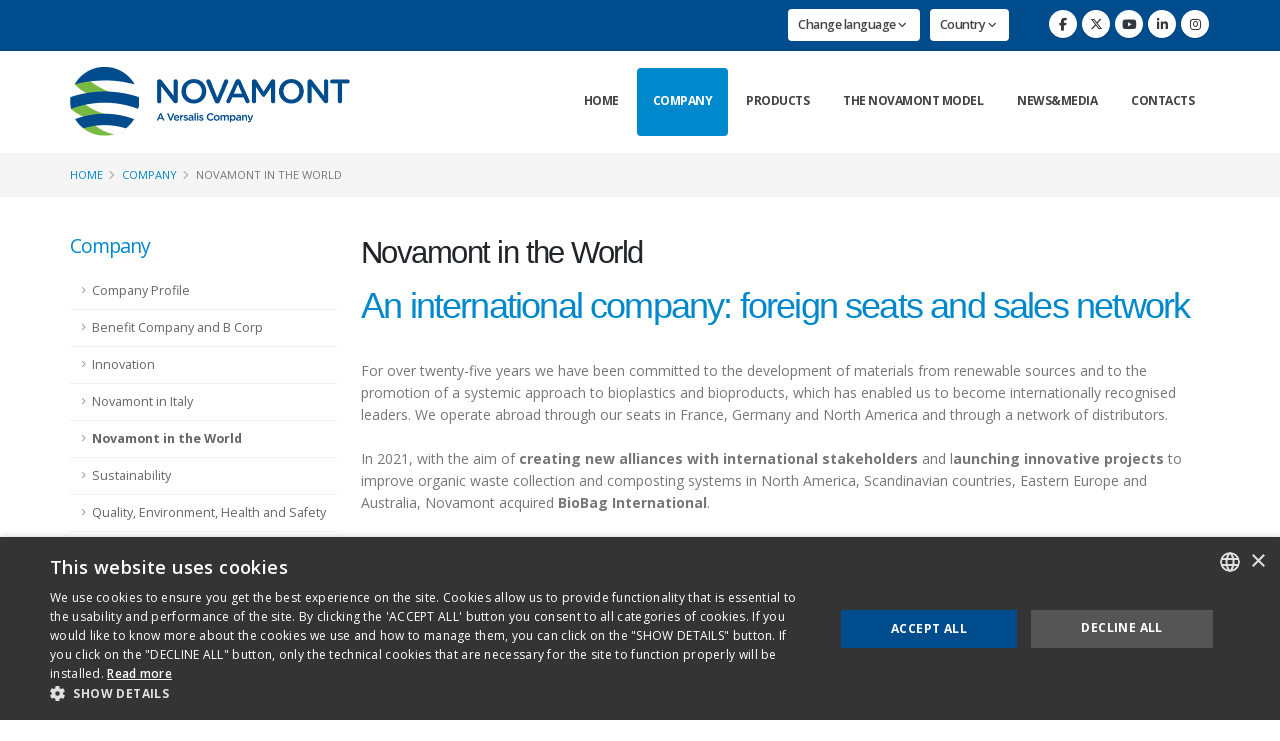

--- FILE ---
content_type: text/html; charset=UTF-8
request_url: https://www.novamont.com/eng/novamont-in-the-world-64
body_size: 8793
content:


<!DOCTYPE html>
<html>
	<head>

			<title>Novamont in the World</title>	

		<meta name="keywords" content="Network Novamont, world, seats, subsidiaries,  associates" />
		<meta name="description" content="We operate abroad through our offices in France, Spain, Germany and North America and through a network of distributors.">

				<!-- Basic -->
		<meta charset="utf-8">
        <meta http-equiv="X-UA-Compatible" content="IE=edge">	
		<meta name="format-detection" content="telephone=no">
		
		<!-- Favicon -->
		<link rel="shortcut icon" href="https://www.novamont.com/eng/favicon.ico" type="image/x-icon" />

		<!-- Mobile Metas -->
		<meta name="viewport" content="width=device-width, initial-scale=1.0">

		<!-- Web Fonts  -->
		<link href="https://fonts.googleapis.com/css?family=Open+Sans:300,400,600,700,800%7CShadows+Into+Light" rel="stylesheet" type="text/css">


		<!-- Vendor CSS -->
		<link rel="stylesheet" href="https://www.novamont.com/eng/vendor/bootstrap/css/bootstrap.min.css">
		<link rel="stylesheet" href="https://www.novamont.com/eng/vendor/fontawesome-free/css/all.min.css">
		<link rel="stylesheet" href="https://www.novamont.com/eng/vendor/animate/animate.compat.css">
		<link rel="stylesheet" href="https://www.novamont.com/eng/vendor/simple-line-icons/css/simple-line-icons.min.css">
		<link rel="stylesheet" href="https://www.novamont.com/eng/vendor/owl.carousel/assets/owl.carousel.min.css">
		<link rel="stylesheet" href="https://www.novamont.com/eng/vendor/owl.carousel/assets/owl.theme.default.min.css">
		<link rel="stylesheet" href="https://www.novamont.com/eng/vendor/magnific-popup/magnific-popup.min.css">

		<!-- Theme CSS -->
		<link rel="stylesheet" href="https://www.novamont.com/eng/css/theme.css">
		<link rel="stylesheet" href="https://www.novamont.com/eng/css/theme-elements.css">
		<link rel="stylesheet" href="https://www.novamont.com/eng/css/theme-blog.css">
		<link rel="stylesheet" href="https://www.novamont.com/eng/css/theme-shop.css">
		
		<!-- Revolution Slider CSS -->
		<link rel="stylesheet" href="https://www.novamont.com/eng/vendor/rs-plugin/css/settings.css">
		<link rel="stylesheet" href="https://www.novamont.com/eng/vendor/rs-plugin/css/layers.css">
		<link rel="stylesheet" href="https://www.novamont.com/eng/vendor/rs-plugin/css/navigation.css">


		<!-- Current Page CSS -->
		<link rel="stylesheet" href="https://www.novamont.com/eng/vendor/circle-flip-slideshow/css/component.css" media="screen">


		<!-- Skin CSS -->
		<link id="skinCSS" rel="stylesheet" href="https://www.novamont.com/eng/css/skins/default.css">

		<!-- Theme Custom CSS -->
		<link rel="stylesheet" href="https://www.novamont.com/eng/css/custom.css">
        
            <!-- CSS STYLE-->
    <link rel="stylesheet" type="text/css" href="https://www.novamont.com/eng/css/style.css" media="screen" />



	<!-- Google tag (gtag.js) -->
<script async src="https://www.googletagmanager.com/gtag/js?id=G-HF3VFMWZC2"></script>
<script>
  window.dataLayer = window.dataLayer || [];
  function gtag(){dataLayer.push(arguments);}
  gtag('js', new Date());

  gtag('config', 'G-HF3VFMWZC2', { 'anonymize_ip': true });

</script>

		
		
<!--
**************************************************************************************
						GOOGLE RECAPTCHA v2 - Checkbox
**************************************************************************************
-->

<script src="https://www.google.com/recaptcha/api.js" async defer></script>

<!--
**************************************************************************************
						FINE GOOGLE RECAPTCHA v2 - Checkbox
**************************************************************************************
-->	<script src="https://ajax.googleapis.com/ajax/libs/jquery/1.9.0/jquery.min.js" type="text/javascript"></script>
<script type="text/javascript" src="/and/assets/global/plugins/ckeditor-plugins/slideshow/3rdParty/ad-gallery/jquery.ad-gallery.min.js"></script>
<link rel="stylesheet" type="text/css" href="/and/assets/global/plugins/ckeditor-plugins/slideshow/3rdParty/ad-gallery/jquery.ad-gallery.css">
<link rel="stylesheet" type="text/css" href="/and/assets/global/plugins/ckeditor-plugins/slideshow/3rdParty/fancybox2/jquery.fancybox.css?v=2.1.5">
<script type="text/javascript" src="/and/assets/global/plugins/ckeditor-plugins/slideshow/3rdParty/fancybox2/jquery.fancybox.pack.js?v=2.1.5"></script>

	</head>
	<body>

		<div class="body">
			
			<!-- Google Tag Manager (noscript) -->
<noscript><iframe src="https://www.googletagmanager.com/ns.html?id=GTM-K8CQTBG"
height="0" width="0" style="display:none;visibility:hidden"></iframe></noscript>
<!-- End Google Tag Manager (noscript) -->



<header id="header" class="header" data-plugin-options="{'stickyEnabled': true, 'stickyEffect': 'shrink', 'stickyEnableOnBoxed': true, 'stickyEnableOnMobile': true, 'stickyChangeLogo': true, 'stickyStartAt': 30, 'stickyHeaderContainerHeight': 70}" style="height: 100px;">
				<div class="header-body">


					
					<div class="header-top" style="min-height: 0px; overflow: visible;background-color:#004c8c;">
						<div class="container">
							<div class="header-row py-2">
								<div class="header-column justify-content-end">
									<div class="header-row">
										<nav class="header-nav-top">
										<ul class="nav nav-pills" style="margin-top:1px; margin-right:10px;">
											<li class="nav-item dropdown nav-item-left-border d-none d-sm-block nav-item-left-border-remove nav-item-left-border-md-show">
												<a class="btn btn-default nav-link" href="#" role="button" id="dropdownLanguage" data-bs-toggle="dropdown" aria-haspopup="true" aria-expanded="false">
												Change language	<i class="fas fa-angle-down"></i>
												</a>
												<div class="dropdown-menu" aria-labelledby="dropdownLanguage">
													<a class="dropdown-item" href="https://www.novamont.com/">IT</a></a>
													<a class="dropdown-item" href="https://www.novamont.com/eng/">EN</a>
												</div>
											</li>


										</ul>


                    <ul class="nav nav-pills" style="margin-top:1px; margin-right:40px;">
											<li class="nav-item dropdown nav-item-left-border d-none d-sm-block nav-item-left-border-remove nav-item-left-border-md-show">
												<a class="btn btn-default nav-link" href="#" role="button" id="dropdownCountry" data-bs-toggle="dropdown" aria-haspopup="true" aria-expanded="false">
                        Country	<i class="fas fa-angle-down"></i>
												</a>
												<div class="dropdown-menu" aria-labelledby="dropdownCountry">
													<a class="dropdown-item" href="https://france.novamont.com/">FR</a></a>
													<a class="dropdown-item" href="https://uk.novamont.com/">UK</a>
													<a class="dropdown-item" href="https://germany.novamont.com/">DE</a>
													<a class="dropdown-item" href="https://northamerica.novamont.com/">NA</a>
													<a class="dropdown-item" href="https://www.novamontiberia.es/">ES</a>
												</div>
											</li>


										</ul>


									</nav>


						
										<ul class="social-icons">
								<li class="social-icons-facebook"><a href="https://www.facebook.com/novamontAgro" target="_blank" title="Segui Novamont su Facebook"><i class="fab fa-facebook-f"></i></a></li>
								<li class="social-icons-twitter"><a href="https://twitter.com/novamont" target="_blank" title="Segui Novamont su Twitter"><i class="fab fa-x-twitter"></i></a></li>
								<li class="social-icons-youtube"><a href="https://www.youtube.com/user/NOVAMONTCHANNEL" target="_blank" title="Segui Novamont su YouTube"><i class="fab fa-youtube"></i></a></li>
								<li class="social-icons-linkedin"><a href="https://it.linkedin.com/company/novamont" target="_blank" title="Segui Novamont su Linkedin"><i class="fab fa-linkedin-in"></i></a></li>
								<li class="social-icons-instagram"><a href="https://www.instagram.com/novamont_group/" target="_blank" title="Segui Novamont su Linkedin"><i class="fab fa-instagram"></i></a></li>
							</ul>									</div>
								</div>
							</div>
						</div>
					</div>




					<div class="header-container container">
						<div class="header-row">
							<div class="header-column">
								<div class="header-row">
									<div class="header-logo">
										<a href="https://www.novamont.com/eng/">
										<img alt="Novamont" width="280" height="69" data-sticky-width="180" data-sticky-height="45" data-sticky-top="12" src="/grafica/logo-novamont.png">
										</a>
									</div>
								</div>
							</div>
							<div class="header-column justify-content-end">
								<div class="header-row">
									<div class="header-nav pt-1">
										<div class="header-nav-main header-nav-main-effect-1 header-nav-main-sub-effect-1">
											<nav class="collapse">
												<ul class="nav nav-pills" id="mainNav">
													
													<li>
														<a href="https://www.novamont.com/eng/">
															Home
														</a>
													</li>

													
	<li class="dropdown active">
					<a class="dropdown-item dropdown-toggle" href="/eng/company-profile">Company</a>
					
		
						
			<ul class="dropdown-menu">
			
						
				<li>
										<a class="dropdown-item" href="http://www.novamont.com/eng/company-profile">
							
					Company Profile</a>
				
				</li>	
				
						
				<li>
										<a class="dropdown-item" href="http://www.novamont.com/eng/novamont-benefit-company-b-corp">
							
					Benefit Company and B Corp</a>
				
				</li>	
				
						
				<li>
										<a class="dropdown-item" href="http://www.novamont.com/eng/innovation">
							
					Innovation</a>
				
				</li>	
				
						
				<li>
										<a class="dropdown-item" href="http://www.novamont.com/eng/novamont-in-italy">
							
					Novamont in Italy</a>
				
				</li>	
				
						
				<li>
										<a class="dropdown-item" href="http://www.novamont.com/eng/novamont-in-the-world-64">
							
					Novamont in the World</a>
				
				</li>	
				
						
				<li>
										<a class="dropdown-item" href="http://www.novamont.com/eng/sustainability-3">
							
					Sustainability</a>
				
				</li>	
				
						
				<li>
										<a class="dropdown-item" href="http://www.novamont.com/eng/quality-environment-health-and-safety">
							
					Quality, Environment, Health and Safety</a>
				
				</li>	
				
						
				<li>
										<a class="dropdown-item" href="http://www.novamont.com/eng/history">
							
					History</a>
				
				</li>	
				
						
				<li>
										<a class="dropdown-item" href="http://www.novamont.com/eng/careers">
							
					Careers</a>
				
				</li>	
				
						
				<li>
										<a class="dropdown-item" href="https://www.novamont.com/eng/page.php?id_page=123">
							
					Glossary</a>
				
				</li>	
				
			
			</ul>

					
	
	<!--
		-->		
	
	</li>


	<li class="dropdown ">
					<a class="dropdown-item dropdown-toggle" href="/eng/mater-bi">Products</a>
					
		
						
			<ul class="dropdown-menu">
			
						
				<li>
										<a class="dropdown-item" href="http://www.novamont.com/eng/mater-bi">
							
					Mater-Bi</a>
				
				</li>	
				
						
				<li>
										<a class="dropdown-item" href="https://www.novamont.com/eng/page.php?id_page=113">
							
					Ager-Bi</a>
				
				</li>	
				
						
				<li>
										<a class="dropdown-item" href="http://www.novamont.com/eng/matrol-bi">
							
					Matrol-Bi</a>
				
				</li>	
				
						
				<li>
										<a class="dropdown-item" href="http://www.novamont.com/eng/celus-bi">
							
					Celus-Bi</a>
				
				</li>	
				
						
				<li>
										<a class="dropdown-item" href="https://www.novamont.com/eng/page.php?id_page=114">
							
					1,4 BDO</a>
				
				</li>	
				
						
				<li>
										<a class="dropdown-item" href="https://www.novamont.com/eng/page.php?id_page=115">
							
					THF</a>
				
				</li>	
				
			
			</ul>

					
	
	<!--
		-->		
	
	</li>


	<li class="dropdown ">
					<a class="dropdown-item dropdown-toggle" href="https://www.novamont.it/eng/our-pillars-20">The Novamont Model</a>
					
		
						
			<ul class="dropdown-menu">
			
						
				<li>
										<a class="dropdown-item" href="http://www.novamont.com/eng/our-pillars-20">
							
					Our pillars</a>
				
				</li>	
				
			
			</ul>

					
	
	<!--
		-->		
	
	</li>


	<li class="dropdown ">
					<a class="dropdown-item dropdown-toggle" href="/eng/news">News&Media</a>
					
		
						
			<ul class="dropdown-menu">
			
						
				<li>
										<a class="dropdown-item" href="/eng/news">
							
					News</a>
				
				</li>	
				
						
				<li>
										<a class="dropdown-item" href="/eng/press-release">
							
					Press Release</a>
				
				</li>	
				
						
				<li>
										<a class="dropdown-item" href="/eng/events">
							
					Events</a>
				
				</li>	
				
						
				<li>
										<a class="dropdown-item" href="http://www.novamont.com/eng/press-kit">
							
					Press kit</a>
				
				</li>	
				
						
				<li>
										<a class="dropdown-item" href="http://www.novamont.com/eng/media-gallery">
							
					Media Gallery</a>
				
				</li>	
				
						
				<li>
										<a class="dropdown-item" href="https://www.novamont.com/eng/page.php?id_page=82">
							
					Novamont Channel</a>
				
				</li>	
				
						
				<li>
										<a class="dropdown-item" href="https://www.novamont.com/eng/page.php?id_page=84">
							
					Publications</a>
				
				</li>	
				
			
			</ul>

					
	
	<!--
			<ul class="dropdown-menu">
			<li><a href="news.php">News</a></li>
			<li><a href="eventi.php">Eventi</a></li>
			<li><a href="press.php">Comunicati Stampa</a></li>
		</ul>
		-->		
	
	</li>


	<li class="dropdown ">
					<a class="dropdown-item dropdown-toggle" href="/eng/offices">Contacts</a>
					
		
						
			<ul class="dropdown-menu">
			
						
				<li>
										<a class="dropdown-item" href="http://www.novamont.com/eng/offices-93">
							
					Italian offices</a>
				
				</li>	
				
						
				<li>
										<a class="dropdown-item" href="http://www.novamont.com/eng/send-request">
							
					Send request</a>
				
				</li>	
				
						
				<li>
										<a class="dropdown-item" href="http://www.novamont.com/eng/processing-management-personal-data">
							
					Processing and management of personal data</a>
				
				</li>	
				
			
			</ul>

					
	
	<!--
		-->		
	
	</li>

													
												</ul>
											</nav>
										</div>
										
										<button class="btn header-btn-collapse-nav" data-bs-toggle="collapse" data-bs-target=".header-nav-main nav">
											<i class="fas fa-bars"></i>
										</button>
									</div>
								</div>
							</div>
						</div>
					</div>
				</div>
			</header>

			<div role="main" class="main">

				<section class="page-header" style="background-color:#f5f5f5; border:0; min-height:36px; padding: 10px 0;">
	<div class="container">
		<div class="row">
			<div class="col-md-12" style="width:99%;">
				<ul class="breadcrumb" style="text-align: right;">
					<li><a href="https://www.novamont.com/eng/">Home</a></li>
					<li><a href="https://www.novamont.com/eng/">Company</a></li>
					<li class="active">Novamont in the World</li>
				</ul>
			</div>
		</div>						
	</div>
</section>
				
				
									
				
				<div class="container">

					<div class="row">
					
											
						<div class="col-md-3">
							<aside class="sidebar">

								<h4 class="heading-primary">Company</h4>
								<ul class="nav nav-list flex-column mb-5">
										
	<li>
					<a href="company-profile">		
				
		<span >Company Profile</span></a>
		
				
	</li>
	
	
	<li>
					<a href="novamont-benefit-company-b-corp">		
				
		<span >Benefit Company and B Corp</span></a>
		
				
	</li>
	
	
	<li>
					<a href="innovation">		
				
		<span >Innovation</span></a>
		
				
	</li>
	
	
	<li>
					<a href="novamont-in-italy">		
				
		<span >Novamont in Italy</span></a>
		
				
	</li>
	
	
	<li>
					<a href="novamont-in-the-world-64">		
				
		<span style="font-weight:bold;">Novamont in the World</span></a>
		
		<ul></ul>		
	</li>
	
	
	<li>
					<a href="sustainability-3">		
				
		<span >Sustainability</span></a>
		
				
	</li>
	
	
	<li>
					<a href="quality-environment-health-and-safety">		
				
		<span >Quality, Environment, Health and Safety</span></a>
		
				
	</li>
	
	
	<li>
					<a href="history">		
				
		<span >History</span></a>
		
				
	</li>
	
	
	<li>
					<a href="careers">		
				
		<span >Careers</span></a>
		
				
	</li>
	
	
	<li>
					<a href="https://www.novamont.com/eng/page.php?id_page=123&id_first=123">	
				
		<span >Glossary</span></a>
		
				
	</li>
	
								</ul>
								
							</aside>
						</div>
						
						
						<div class="col-md-9">
						
						
							<h2>Novamont in the World</h2>
							
							<div class="row">
								<div class="col-md-12">
									<h1>An international company: foreign seats and sales network</h1>
For over twenty-five years we have been committed to the development of materials from renewable sources and to the promotion of a systemic approach to bioplastics and bioproducts, which has enabled us to become internationally recognised leaders. We operate abroad through our seats in France, Germany and North America and through a network of distributors.<br />
<br />
In 2021, with the aim of <strong>creating new alliances with international stakeholders </strong>and l<strong>aunching innovative projects</strong> to improve organic waste collection and composting systems in North America, Scandinavian countries, Eastern Europe and Australia, Novamont acquired <strong>BioBag International</strong>.<br />
<br />
BioBag International is a world-leading group working in the development, production and marketing of certified compostable and biodegradable applications for industry, waste management, retail, HORECA and agriculture. The group is also present on the market with products based on post-consumer recycled material (PCR), marketed under the GreenPolly brand.<br />
<br />
Its mission is to solve the waste challenge through sustainable solutions. Its vision is to protect and expand its leadership position in providing products and solutions that promote sustainability and improve the quality of the environment, to meet growing customer demands for environmentally sound solutions for &ldquo;zero-waste&rdquo; initiatives.<br />
<br />
With a turnover of EUR 41 million and 135 employees, BioBag is headquartered in Askim, Norway, it has a major production site in Estonia, subsidiaries in Sweden, Denmark, Ireland, Finland, Poland, Australia, Canada and the USA.<br />
<br />
Over the years, it has developed an approach of synergistic collaboration with companies all over the world to reach thousands of customers on a global scale. Thanks to their great cultural compatibility and the harmony of vision and values, Novamont and Biobag have been working together for over 20 years on joint projects aimed at creating a circular bio-economy model based on the regeneration of territories and with soil health at its heart.<br />
This acquisition represents an important step towards the consolidation of Novamont&#39;s integrated bioplastics and biochemical value chain.<br />
&nbsp;
<div class="row">
<div class="col-lg-12 col-md-12 col-sm-12">
<h1><img alt="network-novamont-estero" class="img-responsive" src="/public/azienda/world_25.png" style="width: 900px; height: 423px;" /></h1>
</div>

<div class="col-lg-4 col-md-4 col-sm-4">
<h4 style="color: #1C296D">NOVAMONT<br />
France</h4>

<p><b>Address:</b> 22, rue du Champ de l&#39;Alouette - 75013 Paris, France<br />
<b>Phone:</b> +33.(0)1.55.43.01.75<br />
<b>Fax:</b> +33.(0)1.55.43.85.55<br />
<b>Email:&nbsp;</b><a href="mailto:novamont-fr@novamont.com">novamont-fr@novamont.com</a><br />
<strong>Website:</strong> <a href="http://france.novamont.com/" target="_blank">france.novamont.com</a></p>
</div>

<div class="col-lg-4 col-md-4 col-sm-4">
<h4 style="color: #1C296D">NOVAMONT<br />
GmbH</h4>

<p><b>Address:</b> D&uuml;sseldorfer Str. 13,&nbsp;65760 Eschborn,&nbsp;Germany<br />
<b>Phone:</b> +49.6196.947.888<br />
<b>Fax:</b> +49.6196.947.886<br />
<b>Email:&nbsp;</b><a href="mailto:novamontD@t-online.de">novamontD@t-online.de</a><br />
<strong style="line-height: 20.8px;">Website:</strong><span style="line-height: 20.8px;">&nbsp;<a href="http://germany.novamont.com/" target="_blank">germany.novamont.com</a></span></p>
</div>

<div class="col-lg-4 col-md-4 col-sm-4">
<h4 style="color: #1C296D">NOVAMONT<br />
North America Inc.</h4>

<p><b>Address:</b> 1000 Bridgeport Ave. Suite 404 - Shelton, CT 06484 USA<br />
<b>Phone:</b> +1.203.7448801<br />
<b>Fax:</b> +1.203.7448805<br />
<b>Email:&nbsp;</b><a href="mailto:info.northamerica@novamont.com">info.northamerica@novamont.com</a><br />
<strong style="line-height: 20.8px;">Website:</strong><span style="line-height: 20.8px;">&nbsp;<a href="http://northamerica.novamont.com/" target="_blank">northamerica.novamont.com</a></span></p>
</div>
</div>

<div class="row">
<div class="col-lg-4 col-md-4 col-sm-4">
<h4 style="color: #1C296D">NOVAMONT<br />
Iberia, S.L.U.</h4>

<p><b>Address:</b> Ctra. de L&rsquo;Hospitalet 147-149,&nbsp;Ed. Atenes 1-4&nbsp;- 08940 Cornell&agrave; de Llobregat,&nbsp;Barcelona<br />
<b>Phone:</b> +34 93 852 88 80<br />
<b>Email:&nbsp;</b><a href="mailto:novamont.iberia@novamont.com">novamont.iberia@novamont.com</a><br />
<strong style="line-height: 20.8px;">Website:</strong><span style="line-height: 20.8px;">&nbsp;<a href="https://www.novamontiberia.es/" target="_blank">novamontiberia.</a><a href="https://www.novamontiberia.es/">es</a></span></p>
</div>

<div class="row">
<div class="col-lg-4 col-md-4 col-sm-4">
<h4 style="color: #1C296D">NOVAMONT&nbsp;Bruxelles Representative Office</h4>

<p><b>Address:</b>&nbsp;Avenue de la Joyeuse Entr&eacute;e 1, Bte1 -&nbsp;1040 Bruxelles<br />
&nbsp;</p>
</div>
</div>

<div class="row">
<div class="col-lg-12 col-md-12 col-sm-12">&nbsp;
<div class="col-lg-4 col-md-4 col-sm-4">
<p style="color: rgb(28, 41, 109); text-align: justify;">&nbsp;</p>
</div>
</div>

<div class="row">
<div class="row">
<div class="col-lg-12 col-md-12 col-sm-12">
<h3>Agents and Distributors</h3>
</div>

<div class="col-lg-4 col-md-4 col-sm-4">
<h4 style="color:#7C9700">Mozambico e Zimbabwe</h4>

<p><em style="line-height: 20.8px;">SOLU&Ccedil;&Otilde;ES BIO PARA A TERRA&nbsp;LDA&nbsp;&ndash; Mr. Dario Milano</em><br style="line-height: 20.8px;" />
<b>Address:</b><span style="line-height: 20.8px;">&nbsp;</span><span data-olk-copy-source="MessageBody">487 Avenida Paulo Samuel Kankomba,&nbsp;Maputo &ndash; Mozambique</span><br style="line-height: 20.8px;" />
<b>Phone:</b><span style="line-height: 20.8px;">&nbsp;+258 84 3424248</span><br style="line-height: 20.8px;" />
<b style="line-height: 20.8px;">Email:&nbsp;</b><a data-linkindex="5" data-ogsc="" data-olk-copy-source="MessageBody" href="mailto:info@sbtafrika.com" title="mailto:info@sbtafrika.com">info@sbtafrika.com</a></p>
</div>

<div class="col-lg-4 col-md-4 col-sm-4">
<h4 style="color:#7C9700">Australia, Nuova Zelanda</h4>

<p><em style="line-height: 20.8px;">PLASTRAL Pty Ltd - Craig Brown&nbsp;</em><br style="line-height: 20.8px;" />
<b>Address:</b><span style="line-height: 20.8px;">&nbsp;130 Denison Street - Hillsdale, NSW 2036 Australia | PO Box 94 - Matraville, NSW 2036 Australia</span><br style="line-height: 20.8px;" />
<b>Phone:</b><span style="line-height: 20.8px;">&nbsp;+61.02.96953211</span><br style="line-height: 20.8px;" />
<b style="line-height: 20.8px;">Fax:</b><span style="line-height: 20.8px;">&nbsp;+61.2.9695.3222</span><br style="line-height: 20.8px;" />
<b style="line-height: 20.8px;">Email:&nbsp;</b><a href="mailto:craigb@plastral.com.au&gt;" style="line-height: 20.8px;">craigb@plastral.com.au</a><br style="line-height: 20.8px;" />
<b style="line-height: 20.8px;">Website:</b><span style="line-height: 20.8px;">&nbsp;</span><a href="http://www.plastral.com.au/" style="line-height: 20.8px;" target="_blank">www.plastral.com.au</a></p>
</div>

<div class="col-lg-4 col-md-4 col-sm-4">
<h4 style="color:#7C9700">Bulgaria</h4>

<p><em style="line-height: 20.8px;">BG COLORS Ltd</em><br style="line-height: 20.8px;" />
<b>Address:</b><span style="line-height: 20.8px;">&nbsp;</span><em style="line-height: 20.8px;">9 Oborishte Str.1504 Sofia, Bulgaria</em><br style="line-height: 20.8px;" />
<b>Phone:</b><span style="line-height: 20.8px;">&nbsp;</span>+359 2 9461887<br style="line-height: 20.8px;" />
<b style="line-height: 20.8px;">Fax:</b><span style="line-height: 20.8px;">&nbsp;</span>+359 2&nbsp;9434718<br style="line-height: 20.8px;" />
<b style="line-height: 20.8px;">Email:&nbsp;</b><a href="mailto:cv.todorova@bgcolors.com">cv.todorova@bgcolors.com</a></p>
</div>
</div>

<div class="row">
<div class="col-lg-4 col-md-4 col-sm-4">
<h4 style="color:#7C9700">Cile</h4>

<p><em style="line-height: 20.8px;">OXIQUIM S.A -&nbsp;Sara Navon C.&nbsp;</em><br style="line-height: 20.8px;" />
<b>Address:</b><span style="line-height: 20.8px;">&nbsp;Av. Santa Maria 2050 Providencia, Post Office Box 9158 Santiago</span><br style="line-height: 20.8px;" />
<b>Phone:</b><span style="line-height: 20.8px;">&nbsp;+5695091458</span><br style="line-height: 20.8px;" />
<b style="line-height: 20.8px;">Email:&nbsp;</b><a href="mailto:sara.navon@oxiquim.com" style="line-height: 20.8px;">sara.navon@oxiquim.com</a></p>
</div>

<div class="col-lg-4 col-md-4 col-sm-4">
<h4 style="color:#7C9700">Giappone</h4>

<p><em style="line-height: 20.8px;">Mr. Yuichi (Tim) Tamura -&nbsp;GSI Creos Corporation&nbsp;</em><br />
<b>Address:</b><b style="line-height: 20.8px;">&nbsp;</b><em style="line-height: 20.8px;">2-3-1 Kudan-minami, Chiyoda,Tokyo 102-0074&nbsp;</em><br style="line-height: 20.8px;" />
<b>Phone:</b><span style="line-height: 20.8px;">&nbsp;+81-3-5211-1814</span><br style="line-height: 20.8px;" />
<b style="line-height: 20.8px;">Email:&nbsp;</b><a href="mailto:t.tamura@gsi.co.jp" style="line-height: 20.8px;">t.tamura@gsi.co.jp</a></p>
</div>

<div class="col-lg-4 col-md-4 col-sm-4">
<h4 style="color:#7C9700">Finlandia,&nbsp;Norvegia, Svezia</h4>

<p><em style="line-height: 20.8px;">Stefan Tallqvist, Sales Representative for Nordics</em><br style="line-height: 20.8px;" />
<b style="line-height: 20.8px;">Cell:</b><span style="line-height: 20.8px;">&nbsp;+35 8400138535</span><br style="line-height: 20.8px;" />
<b style="line-height: 20.8px;">Email:&nbsp;</b><a href="mailto:stefan.tallqvist@external.novamont.com" style="line-height: 20.8px;">stefan.tallqvist@external.novamont.com</a></p>
</div>
</div>

<div class="row">
<div class="col-lg-4 col-md-4 col-sm-4">
<h4 style="color:#7C9700">Grecia</h4>

<p><em style="line-height: 20.8px;">Frelchem Ltd - Kyriakos Petrakos</em><br style="line-height: 20.8px;" />
<b>Address:</b><b style="line-height: 20.8px;"> </b>13, Ilia Venezi str. - 16673, Voula, Athens<br style="line-height: 20.8px;" />
<b>Phone:</b><span style="line-height: 20.8px;">&nbsp;+30.210.8994507</span><br style="line-height: 20.8px;" />
<b style="line-height: 20.8px;">Fax:</b><span style="line-height: 20.8px;">&nbsp;+30.210.8994283</span><br style="line-height: 20.8px;" />
<b style="line-height: 20.8px;">Email:&nbsp;</b><a href="mailto:kyriakos.petrakos@frelchem.gr">kyriakos.petrakos@frelchem.gr</a></p>
</div>

<div class="col-lg-4 col-md-4 col-sm-4">
<h4 style="color:#7C9700">Israele</h4>

<p><em style="line-height: 20.8px;">AIT Chemichals LTD&nbsp;- Amir Zemanek</em><br style="line-height: 20.8px;" />
<b>Address:</b><b style="line-height: 20.8px;">&nbsp;41 Hameyasdim st. -&nbsp;Even Yehuda 40500 Israele</b><br style="line-height: 20.8px;" />
<b>Phone:</b><span style="line-height: 20.8px;">&nbsp;+972(0)9.8911640</span><br style="line-height: 20.8px;" />
<b style="line-height: 20.8px;">Cell:</b><span style="line-height: 20.8px;">&nbsp;+972(0)544.218887</span><br style="line-height: 20.8px;" />
<b style="line-height: 20.8px;">Email:&nbsp;</b><a href="mailto:amir@ait-chemicals.com" style="line-height: 20.8px;">amir@ait-chemicals.com</a></p>
</div>

<div class="col-lg-4 col-md-4 col-sm-4">
<h4 style="color: rgb(124, 151, 0);">Danimarca, Estonia&nbsp;</h4>

<p><em style="line-height: 20.8px;">Stefan Tallqvist, Sales Representative for Nordics</em><br style="line-height: 20.8px;" />
<b style="line-height: 20.8px;">Cell:</b><span style="line-height: 20.8px;">&nbsp;+35 8400138535</span><br style="line-height: 20.8px;" />
<b style="line-height: 20.8px;">Email:&nbsp;</b><a href="mailto:stefan.tallqvist@external.novamont.com" style="line-height: 20.8px;">stefan.tallqvist@external.novamont.com</a></p>

<p>&nbsp;</p>
</div>
</div>

<div class="row">
<div class="col-lg-4 col-md-4 col-sm-4">
<h4 style="color:#7C9700">Messico</h4>

<p><em style="line-height: 20.8px;">Mrs. Gisela Galicia -&nbsp;PINTURAS Y COLORANTES, S.A. de C.V</em><br style="line-height: 20.8px;" />
<b>Address:</b><span style="line-height: 20.8px;">&nbsp;Bellavista No. 452, Col. San Nicol&aacute;s Tolentino<br />
Iztapalapa C.P. 09850 Messico</span><br style="line-height: 20.8px;" />
<b>Phone:</b><span style="line-height: 20.8px;">&nbsp;+52 55 5612-1465</span><br style="line-height: 20.8px;" />
<b style="line-height: 20.8px;">Email:&nbsp;</b><a href="mailto:giselagz@q-mexibras.com.mx" style="line-height: 20.8px;">giselagz@q-mexibras.com.mx</a></p>
</div>

<div class="col-lg-4 col-md-4 col-sm-4">
<h4 style="color: rgb(124, 151, 0);">Mauritius e Madagascar</h4>

<p><em style="line-height: 20.8px;">AMRO Chemicals</em><br style="line-height: 20.8px;" />
<b>Address:</b><b style="line-height: 20.8px;">&nbsp;</b><span style="line-height: 20.8px;">Industrial Estate Plaine Lauzun, Mauritius</span><br style="line-height: 20.8px;" />
<b>Phone:</b><span style="line-height: 20.8px;">&nbsp;+230 2125300&nbsp;</span><br style="line-height: 20.8px;" />
<b style="line-height: 20.8px;">Fax:</b><span style="line-height: 20.8px;">&nbsp;+230 2127898/9</span><br style="line-height: 20.8px;" />
<b style="line-height: 20.8px;">Email:&nbsp;</b><a href="mailto:amro@intnet.mu" style="line-height: 20.8px;">amro@intnet.mu</a></p>

<p>&nbsp;</p>
</div>

<div class="col-lg-4 col-md-4 col-sm-4">
<h4 style="color:#7C9700">Lituania, Lettonia</h4>

<p><em style="line-height: 20.8px;">Stefan Tallqvist, Sales Representative for Nordics</em><br style="line-height: 20.8px;" />
<b style="line-height: 20.8px;">Cell:</b><span style="line-height: 20.8px;">&nbsp;+35 8400138535</span><br style="line-height: 20.8px;" />
<b style="line-height: 20.8px;">Email:&nbsp;</b><a href="mailto:stefan.tallqvist@external.novamont.com" style="line-height: 20.8px;">stefan.tallqvist@external.novamont.com</a></p>
</div>
</div>

<div class="row">
<div class="col-lg-4 col-md-4 col-sm-4">
<h4 style="color: rgb(124, 151, 0);">Slovenia, Croatia&nbsp;</h4>

<p><em>ADRIALOOP d.o.o. &ndash; Erik Hrvatin&nbsp;</em><br />
<b>Address:</b><strong>&nbsp;</strong>Pristani&scaron;ka ulica 14, 6000 Koper &ndash; Capodistria SLOVENIA<br />
<b>Phone:</b>&nbsp;&nbsp;+386 590 333 72<br />
<strong>Cell:</strong>&nbsp;+386 40 847 644<br />
<strong>Email:</strong>&nbsp;<a href="mailto:erik.hrvatin@adrialoop.com">erik.hrvatin@adrialoop.com</a><br />
<strong>Website:</strong> <a href="https://adrialoop.com/">www.adrialoop.com</a></p>

<p>&nbsp;</p>
</div>

<div class="col-lg-4 col-md-4 col-sm-4">
<h4 style="color: rgb(124, 151, 0);">Romania</h4>

<p><em>Extrusion Tecnology Srl&nbsp;</em><em>- Massimo Bodio</em><br />
<b>Address:</b>&nbsp;Spl. Independentei 273, Bucarest<br />
<b>Phone:</b>&nbsp;+40 726 706253&nbsp;<br />
<strong>Email:</strong>&nbsp;<a href="mailto:asobio@asobio.ro">asobio@asobio.ro</a></p>

<p>&nbsp;</p>
</div>

<div class="col-lg-4 col-md-4 col-sm-4">
<h4 style="color: rgb(124, 151, 0);">Regno Unito, Irlanda</h4>

<p><em>Duncan Scott&nbsp; - Area Manager Regno Unito e Irlanda</em><br />
<strong>Cell:&nbsp;&nbsp;</strong>+44 (0) 7402654854<br />
<strong>Email:</strong>&nbsp;<a href="mailto:duncan.scott@external.novamont.com">duncan.scott@external.novamont.com</a><br />
<strong>Website:&nbsp;</strong><a href="http://uk.novamont.com" target="_blank">uk.novamont.com</a></p>

<p>&nbsp;</p>
</div>
</div>

<div class="row">
<div class="col-lg-4 col-md-4 col-sm-4">
<h4 style="color: rgb(124, 151, 0);">Serbia, Bosnia - Herzegovina</h4>

<p><em>ADRIALOOP&nbsp; d.o.o. &ndash; Erik Hrvatin&nbsp;</em><br />
<b>Address:</b><strong>&nbsp;</strong>Pristani&scaron;ka ulica 14, 6000 Koper &ndash; Capodistria SLOVENIA<br />
<b>Phone:</b>&nbsp;&nbsp;+386 590 333 72<br />
<strong>Cell:</strong>&nbsp;+386 40 847 644<br />
<strong>Email:</strong>&nbsp;<a href="mailto:erik.hrvatin@adrialoop.com">erik.hrvatin@adrialoop.com</a><br />
<strong>Website:</strong>&nbsp;<a href="https://adrialoop.com/">www.adrialoop.com</a></p>
</div>

<div class="col-lg-4 col-md-4 col-sm-4">
<h4 style="color: rgb(124, 151, 0);">Colombia</h4>

<p><em>Esenttia S.A.</em><br />
<b>Address:</b>&nbsp;Zona Industrial Mamonal, Kilometro 8, Cartagena&nbsp;<br />
<b>Phone:</b>&nbsp;(57 5) 668 8700<br />
<strong>Email</strong>:&nbsp;<a href="mailto:juan.amaris@esenttia.co">juan.amaris@esenttia.co</a><br />
<strong>Website</strong>:&nbsp;<a href="https://www.esenttia.co/home-clientes/" target="_blank">https://www.esenttia.co/home-clientes/</a></p>

<p>&nbsp;</p>
</div>

<div class="col-lg-4 col-md-4 col-sm-4">
<h4 style="color: rgb(124, 151, 0);">Ungheria</h4>

<p><em>&Ouml;ko-Plastics Consulting Ltd -&nbsp;Mr. Gabor Szalai</em><br />
<b>Address:</b>&nbsp;Tihanyi Street 45,&nbsp;9023 Győr,&nbsp;Hungary<br />
<b>Phone:</b>&nbsp;+36 302074493<br />
<strong>Email:&nbsp;</strong><a href="mailto:gabor.szalai68@gmail.com">gabor.szalai68@gmail.com</a></p>
</div>
</div>

<div class="row">
<div class="col-lg-4 col-md-4 col-sm-4">
<h4 style="color: rgb(124, 151, 0);">Turchia</h4>

<p><em>Flogaz Kimyevi Madde Makin - Yal&ccedil;ın Hatem</em><br />
<b>Address:</b>&nbsp;Yapi Kredi Plaza C. Blok Kat: 18, Levent - 34330 Istanbul, Turchia<br />
<b>Phone:</b>&nbsp;+90.212.279.7071<br />
<strong>Fax:</strong>&nbsp;+90.212.279.0740<br />
<strong>Email:&nbsp;</strong><a href="mailto:Y.Hatem@flogaz.com">Y.Hatem@flogaz.com</a></p>

<p>&nbsp;</p>
</div>

<div class="col-lg-4 col-md-4 col-sm-4">
<h4 style="color: rgb(124, 151, 0);">Taiwan (R.O.C.)</h4>

<p><em>OTC GLOBAL LTD. &ndash; Ms. Anna Hsu</em><br />
<b>Address:</b>&nbsp;27F.-1, No. 236, Shizheng N. 2nd Rd., Xitun Dist.,&nbsp;Taichung City 407, Taiwan<br />
<b>Phone:</b>&nbsp;&nbsp;+886-4-2259 1777<br />
<strong>Fax</strong>:&nbsp;<span data-olk-copy-source="MessageBody">+886-4-2259 5155</span><br />
<strong>Email</strong>:&nbsp;<a data-linkindex="4" data-ogsc="" data-olk-copy-source="MessageBody" href="mailto:mkt@otcglobal.co" title="mailto:mkt@otcglobal.co">mkt@otcglobal.co</a></p>

<p>&nbsp;</p>
</div>

<div class="col-lg-4 col-md-4 col-sm-4">
<h4 style="color: rgb(124, 151, 0);">Polonia</h4>

<p><em>T&amp;F PLAST TRADE Sp. z o.o.&nbsp;</em><br />
<b>Address:</b><span style="line-height: 20.8px;">&nbsp;</span>ul. Forteczna 13 lok. 587-100 Toruń<br />
<b>Phone:</b><strong>&nbsp;</strong>+48 601 357 998<br />
<b>Cell:</b>+39 3356056232<br />
<strong>Email:&nbsp;</strong><a href="mailto:f.cernic@tfplast.net">f.cernic@tfplast.net</a><br />
<strong>Website:</strong>&nbsp;<a href="http://www.tfplast.com" target="_blank">www.tfplast.com</a></p>
</div>
</div>
</div>
</div>
</div>
								</div>
							</div>


						</div>

					</div>

				</div>

			</div>

			<footer id="footer">
				<div class="container height-footer">
					<div class="row justify-content-end">
                        <div class="col-md-2" style="text-align:center;">
							<h4 class="heading-primary"><a href="/eng/ethical-code">Ethical code</a></h4>
                        </div>						
                        <div class="col-md-3" style="text-align:center;">
							<h4 class="heading-primary"><a href="/eng/privacy">Privacy and Cookie Policy</a></h4>
                        </div>						
                        <div class="col-md-2" style="text-align:center;">
							<h4 class="heading-primary"><a href="/eng/omc-231">OMC 231</a></h4>
                        </div>
					</div>
				</div>
				
				<div class="container height-footer">
					<div class="row">
                        <div class="col-md-2 d-xxl-none d-xl-none d-lg-none d-md-none visible-sm visible-xs" style="text-align:center;">
							<h4 class="heading-primary"><a href="https://www.novamont.com/">IT</a></h4>
                        </div>						
                        <div class="col-md-2 d-xxl-none d-xl-none d-lg-none d-md-none visible-sm visible-xs" style="text-align:center;">
							<h4 class="heading-primary"><a href="https://www.novamont.com/eng/">EN</a></h4>
                        </div>
                        <div class="col-md-1 d-none">
						
                        </div>
                        
                        
					</div>
				</div>
				<div class="footer-copyright">
					<div class="container">
						<div class="row gy-3">

							<div class="col-lg-9 col-md-12 col-sm-12 copy">
								<p>Copyright 2026 - Novamont S.p.A. - Via G. Fauser 8, 28100 Novara - Italy - Phone +39.0321.699.611<br/>
								All Rights reserved - Vat IT01593330036 - Tax Code 08526630150</p>
							</div>
                            
							<div  class="col-lg-3 col-md-12 col-sm-12" class="social-icons" style="text-align:center">
								<ul class="social-icons">
								<li class="social-icons-facebook"><a href="https://www.facebook.com/novamontAgro" target="_blank" title="Segui Novamont su Facebook"><i class="fab fa-facebook-f"></i></a></li>
								<li class="social-icons-twitter"><a href="https://twitter.com/novamont" target="_blank" title="Segui Novamont su Twitter"><i class="fab fa-x-twitter"></i></a></li>
								<li class="social-icons-youtube"><a href="https://www.youtube.com/user/NOVAMONTCHANNEL" target="_blank" title="Segui Novamont su YouTube"><i class="fab fa-youtube"></i></a></li>
								<li class="social-icons-linkedin"><a href="https://it.linkedin.com/company/novamont" target="_blank" title="Segui Novamont su Linkedin"><i class="fab fa-linkedin-in"></i></a></li>
								<li class="social-icons-instagram"><a href="https://www.instagram.com/novamont_group/" target="_blank" title="Segui Novamont su Linkedin"><i class="fab fa-instagram"></i></a></li>
							</ul>							</div>
						</div>
					</div>
				</div>
			</footer>		</div>

		
		<!--[if gte IE 9]><!-->
		<script src="https://www.novamont.com/eng/vendor/jquery/jquery.js"></script>
		<!--<![endif]-->

		<!-- Vendor -->
		<script src="https://www.novamont.com/eng/vendor/plugins/js/plugins.min.js"></script>

		<!-- Theme Base, Components and Settings -->
		<script src="https://www.novamont.com/eng/js/theme.js"></script>

		
		
		<!-- Revolution Slider Scripts -->
		<script src="https://www.novamont.com/eng/vendor/rs-plugin/js/jquery.themepunch.tools.min.js"></script>
		<script src="https://www.novamont.com/eng/vendor/rs-plugin/js/jquery.themepunch.revolution.min.js"></script>
		


		<script src="https://www.novamont.com/eng/vendor/jquery.appear/jquery.appear.js"></script>
		<script src="https://www.novamont.com/eng/vendor/jquery.easing/jquery.easing.min.js"></script>
		<script src="https://www.novamont.com/eng/vendor/jquery.cookie/jquery.cookie.js"></script>
		
		<script src="https://www.novamont.com/eng/vendor/jquery.validation/jquery.validate.js"></script>
		
		<script src="https://www.novamont.com/eng/vendor/isotope/jquery.isotope.min.js"></script>
		<script src="https://www.novamont.com/eng/vendor/owl.carousel/owl.carousel.min.js"></script>
		<script src="https://www.novamont.com/eng/vendor/magnific-popup/jquery.magnific-popup.js"></script>
		<script src="https://www.novamont.com/eng/vendor/vide/jquery.vide.js"></script>

		<!-- Circle Flip Slideshow Script -->
		<script src="https://www.novamont.com/eng/vendor/circle-flip-slideshow/js/jquery.flipshow.min.js"></script>
		<script src="https://www.novamont.com/eng/js/views/view.home.js"></script>
		
		<!-- Theme Custom -->
		<script src="https://www.novamont.com/eng/js/custom.js"></script>
		
		<!-- Theme Initialization Files -->
		<script src="https://www.novamont.com/eng/js/theme.init.js"></script>



<script type="text/javascript" charset="UTF-8" src="//cdn.cookie-script.com/s/3fc0bf2409e99e2e70619596f1b24c49.js"></script>



<!--
**************************************************************************************
						         VECCHIO ANALYTICS
**************************************************************************************
-->




<script type="text/javascript">

  var _gaq = _gaq || [];
  _gaq.push(['_setAccount', 'UA-29657382-1']);
  _gaq.push(['_setDomainName', 'novamont.com']);
  _gaq.push(['_setAllowLinker', true]);
  _gaq.push(['_gat._anonymizeIp']);
  _gaq.push(['_trackPageview']);

  (function() {
    var ga = document.createElement('script'); ga.type = 'text/javascript'; ga.async = true;
    ga.src = ('https:' == document.location.protocol ? 'https://ssl' : 'http://www') + '.google-analytics.com/ga.js';
    var s = document.getElementsByTagName('script')[0]; s.parentNode.insertBefore(ga, s);
  })();

</script>



<!--
**************************************************************************************
						         NUOVO ANALYTICS
**************************************************************************************
-->

<script>
  (function(i,s,o,g,r,a,m){i['GoogleAnalyticsObject']=r;i[r]=i[r]||function(){
  (i[r].q=i[r].q||[]).push(arguments)},i[r].l=1*new Date();a=s.createElement(o),
  m=s.getElementsByTagName(o)[0];a.async=1;a.src=g;m.parentNode.insertBefore(a,m)
  })(window,document,'script','//www.google-analytics.com/analytics.js','ga');

  ga('create', 'UA-67422860-1', 'auto');
  ga('set', 'anonymizeIp', true);
  ga('send', 'pageview');


</script>





	</body>
</html>
